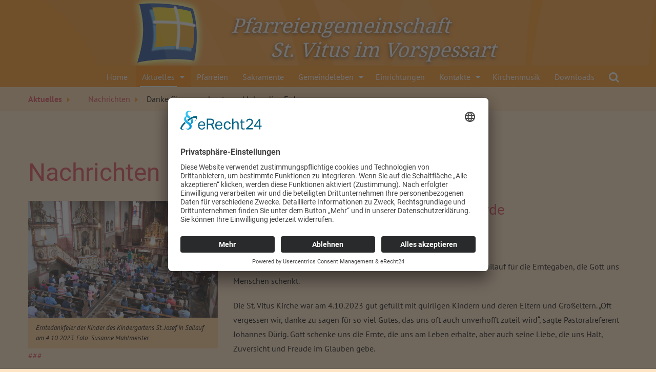

--- FILE ---
content_type: text/html; charset=utf-8
request_url: https://www.pg-vorspessart.de/aktuelles/nachrichten/danke-f%C3%BCr-unsere-bunte-und-lebendige-erde
body_size: 6997
content:
<!DOCTYPE html>
<html xmlns="http://www.w3.org/1999/xhtml"
	xmlns:jdoc="http://www.w3.org/2001/XMLSchema"
	xml:lang="de-de"
	lang="de-de"
	dir="ltr">
<head>
  <link rel="preconnect" href="//app.eu.usercentrics.eu">
<link rel="preconnect" href="//api.eu.usercentrics.eu">
<link rel="preconnect" href="//sdp.eu.usercentrics.eu">
<link rel="preload" href="//app.eu.usercentrics.eu/browser-ui/latest/loader.js" as="script">
<link rel="preload" href="//sdp.eu.usercentrics.eu/latest/uc-block.bundle.js" as="script">
<script id="usercentrics-cmp" async data-eu-mode="true" data-settings-id="aqSfRtQ5lsHqCC" src="https://app.eu.usercentrics.eu/browser-ui/latest/loader.js"></script>
  <script type="application/javascript" src="https://sdp.eu.usercentrics.eu/latest/uc-block.bundle.js"></script>
	<meta name="viewport" content="width=device-width, initial-scale=1">
	<base href="https://www.pg-vorspessart.de/aktuelles/nachrichten/danke-f%C3%BCr-unsere-bunte-und-lebendige-erde" />
	<meta http-equiv="content-type" content="text/html; charset=utf-8" />
	<title>Pfarreiengemeinschaft St. Vitus im Vorspessart  - Danke für unsere bunte und lebendige Erde</title>
	<link href="/plugins/content/responsive-tables/responsive-tables.css" rel="stylesheet" type="text/css" />
	<link href="/media/plg_content_rsmediagallery/css/style.css?78a1cd952487db0940cb992ff4e5a4e8" rel="stylesheet" type="text/css" />
	<link href="/media/plg_content_rsmediagallery/css/light.css?78a1cd952487db0940cb992ff4e5a4e8" rel="stylesheet" type="text/css" />
	<link href="/media/plg_content_rsmediagallery/css/magnific-popup.css?78a1cd952487db0940cb992ff4e5a4e8" rel="stylesheet" type="text/css" />
	<link href="/media/com_jce/site/css/content.min.css?badb4208be409b1335b815dde676300e" rel="stylesheet" type="text/css" />
	<link href="/plugins/system/jcemediabox/css/jcemediabox.min.css?5fd08c89b5f5fb4807fcec58ae247364" rel="stylesheet" type="text/css" />
	<link href="/media/jui/css/bootstrap.min.css?78a1cd952487db0940cb992ff4e5a4e8" rel="stylesheet" type="text/css" />
	<link href="/media/jui/css/bootstrap-responsive.min.css?78a1cd952487db0940cb992ff4e5a4e8" rel="stylesheet" type="text/css" />
	<link href="/media/jui/css/bootstrap-extended.css?78a1cd952487db0940cb992ff4e5a4e8" rel="stylesheet" type="text/css" />
	<link href="/templates/rsvario/css/icons.css" rel="stylesheet" type="text/css" />
	<link href="/media/mod_rseventspro_upcoming/css/style.css?78a1cd952487db0940cb992ff4e5a4e8" rel="stylesheet" type="text/css" />
	<style type="text/css">
</style>
	<script type="application/json" class="joomla-script-options new">{"csrf.token":"85d74787b1014aea9576a499f709f6b9","system.paths":{"root":"","base":""}}</script>
	<script src="/media/jui/js/jquery.min.js?78a1cd952487db0940cb992ff4e5a4e8" type="text/javascript"></script>
	<script src="/media/jui/js/jquery-noconflict.js?78a1cd952487db0940cb992ff4e5a4e8" type="text/javascript"></script>
	<script src="/media/jui/js/jquery-migrate.min.js?78a1cd952487db0940cb992ff4e5a4e8" type="text/javascript"></script>
	<script src="/media/plg_content_rsmediagallery/js/jquery.magnific-popup.min.js?78a1cd952487db0940cb992ff4e5a4e8" type="text/javascript"></script>
	<script src="/media/plg_content_rsmediagallery/js/jquery.script.min.js?78a1cd952487db0940cb992ff4e5a4e8" type="text/javascript"></script>
	<script src="/media/system/js/caption.js?78a1cd952487db0940cb992ff4e5a4e8" type="text/javascript"></script>
	<script src="/plugins/system/jcemediabox/js/jcemediabox.min.js?5fd08c89b5f5fb4807fcec58ae247364" type="text/javascript"></script>
	<script src="/media/system/js/core.js?78a1cd952487db0940cb992ff4e5a4e8" type="text/javascript"></script>
	<script src="/media/jui/js/bootstrap.min.js?78a1cd952487db0940cb992ff4e5a4e8" type="text/javascript"></script>
	<script src="/templates/rsvario/js/template.js" type="text/javascript"></script>
	<script src="/templates/rsvario/js/jquery/jquery.mobile.custom.js" type="text/javascript"></script>
	<script src="/templates/rsvario/js/device-dropdown.js" type="text/javascript"></script>
	<script src="/templates/rsvario/js/jquery/jquery.waypoints.min.js" type="text/javascript"></script>
	<script src="/templates/rsvario/js/jquery/jquery.animate.border.js" type="text/javascript"></script>
	<script src="/templates/rsvario/js/velocity.min.js" type="text/javascript"></script>
	<script src="/templates/rsvario/js/sticky-menu.js" type="text/javascript"></script>
	<script src="/templates/rsvario/js/custom.js" type="text/javascript"></script>
	<script src="/templates/rsvario/js/offscreen.min.js" type="text/javascript"></script>
	<script type="text/javascript">
jQuery.noConflict();var rsmg_plg_content_resize_img = 0, rsmg_plg_content_crop_img = 1;jQuery(window).on('load',  function() {
				new JCaption('img.caption');
			});jQuery(document).ready(function(){WfMediabox.init({"base":"\/","theme":"standard","width":"","height":"","lightbox":0,"shadowbox":0,"icons":1,"overlay":1,"overlay_opacity":0.8,"overlay_color":"#000000","transition_speed":300,"close":2,"scrolling":"fixed","labels":{"close":"Close","next":"Next","previous":"Previous","cancel":"Cancel","numbers":"{{numbers}}","numbers_count":"{{current}} of {{total}}","download":"Download"},"swipe":true});});jQuery(function($){ initTooltips(); $("body").on("subform-row-add", initTooltips); function initTooltips (event, container) { container = container || document;$(container).find(".hasTooltip").tooltip({"html": true,"container": "body"});} });
	</script>

	

	
	
	<link rel="stylesheet" href="/templates/rsvario/css/themes/template-9.css" type="text/css" />
	<link rel="stylesheet" href="/templates/rsvario/css/custom.css" type="text/css" />

<!--[if IE8]>
		<link rel="stylesheet" type="text/css" href="/templates/rsvario/css/ie8.css" />
		<script src="/media/jui/js/html5.js"></script>
	<![endif]-->
<!--[if IE 9]>
		<link rel="stylesheet" type="text/css" href="/templates/rsvario/css/ie9.css" />
		<script src="/media/jui/js/html5.js"></script>
		<script src="/templates/rsvario/js/jquery/jquery.placeholder.js"></script>
	<![endif]-->
</head>

<body class="site">
<div id="rstpl-pagewrap" class="body custom_409">
		<!-- Start Top Position -->
	<section class="rstpl-top-position" style="background-color:#ff921b; margin-top:0px; margin-bottom:0px; padding-top:0px; padding-bottom:0px;" id="rstpl-top-position">
			<div class="row-fluid">
						<!--top-a -->
					<div class="span12" data-sr="enter bottom">
												<div class="rstpl-custom"><div class="rstpl-module">

<div class="custom"  >
	<a title="Zur Startseite" href="/home" target="_self"><img style="margin-right: auto; display: block; margin-left: auto;" src="/images/banners/header.png" alt="PG Vorspessart" /></a></div>
</div></div>
					</div>
					<!-- / top-a -->
							</div>
		</section>
	<!-- End top Position-->

	<!-- Start Main Menu -->
	<section class="rstpl-main-menu-position" id="rstpl-main-menu-position" data-onepage="false">

					<div class="container">
				<div class="row-fluid">
					<div class="span12">
						<nav class="rstpl-navigation">
							<div class="navbar">
								<div class="navbar-inner">
																		<a class="btn btn-navbar collapsed" data-toggle="collapse" data-target=".rstpl-main-menu-position .nav-collapse" rel="nofollow">
										<span id="first-bar" class="icon-bar">&shy;</span>
										<span id="second-bar" class="icon-bar">&shy;</span>
										<span id="third-bar" class="icon-bar">&shy;</span>
									</a>

									<div class="nav-collapse collapse navbar-responsive-collapse menu_right">
										<ul class="rstpl-template-menu nav menu_menu">
	<li class="item-101" ><a href="/" >Home</a></li><li class="item-408 active deeper dropdown parent" ><a href="/aktuelles/gottesdienste" >Aktuelles</a><ul class="dropdown-menu unstyled small"><li class="item-410" ><a href="/aktuelles/gottesdienste" >Gottesdienste</a></li><li class="item-411" ><a href="/aktuelles/termine" >Termine</a></li><li class="item-258" ><a href="/aktuelles/kalender" >Kalender</a></li><li class="item-409 current active" ><a href="/aktuelles/nachrichten" >Nachrichten</a></li><li class="item-440" ><a href="/aktuelles/bildergalerie" >Bildergalerie</a></li><li class="item-1784" ><a href="/aktuelles/pfarrbrief" >Pfarrbrief</a></li></ul></li><li class="item-413" ><a href="/pfarreien" >Pfarreien</a></li><li class="item-1785" ><a href="/sakramente" >Sakramente</a></li><li class="item-298 deeper dropdown parent" ><a href="/gemeindeleben/gemeindeleben" >Gemeindeleben</a><ul class="dropdown-menu unstyled small"><li class="item-3024" ><a href="/gemeindeleben/gemeindeleben" >Gemeindeleben</a></li><li class="item-2999" ><a href="/gemeindeleben/ministranten" >Ministranten</a></li></ul></li><li class="item-1786" ><a href="/einrichtungen" >Einrichtungen</a></li><li class="item-2091 deeper dropdown parent" ><a href="/kontakte_alle/kontakte" >Kontakte</a><ul class="dropdown-menu unstyled small"><li class="item-1787" ><a href="/kontakte_alle/kontakte" >Kontakte</a></li><li class="item-2081" ><a href="/kontakte_alle/kontakteformular" >Kontaktformular</a></li></ul></li><li class="item-2228" ><a href="/kirchenmusik" >Kirchenmusik</a></li><li class="item-259" ><a href="/download" >Downloads</a></li><li class="rstpl-search"><a class="open-search" href="#"><i class="icon-search"></i></a><form action="/aktuelles/nachrichten" method="post" class="form-inline"><label for="mod-search-searchword" class="element-invisible">Suchen ...</label><input name="searchword" id="mod-search-searchword" maxlength="200" class="inputbox search-bar" placeholder="Suchen ..." type="text"><input name="task" value="search" type="hidden"><input name="option" value="com_search" type="hidden"><input name="Itemid" value="409" type="hidden"></form></li>
</ul>

									</div>
								</div>
							</div>
						</nav>
					</div>
				</div>
			</div>
		
	</section>
	<!-- End Main Menu -->
	<!-- Start Breadcrumbs Position -->
	<section class="rstpl-breadcrumbs-position" style="margin-top:0px;" id="rstpl-breadcrumbs-position">
			<div class="container">
			<div class="row-fluid">
						<!--breadcrumbs -->
					<div class="span12" data-sr="enter bottom">
												<div class="rstpl-breadcrumbs"><div class="rstpl-module">
<ul class="breadcrumbs">
	<li><a href="/aktuelles/gottesdienste" class="pathway">Aktuelles</a><span class="divider icon-caret-right"></span></li><li><a href="/aktuelles/nachrichten" class="pathway">Nachrichten</a><span class="divider icon-caret-right"></span></li><li><span>Danke für unsere bunte und lebendige Erde</span></li></ul>
</div></div>
					</div>
					<!-- / breadcrumbs -->
							</div>
			</div>
		</section>
	<!-- End breadcrumbs Position-->

<section class="rstpl-component-message">
	<div class="container">
		<div class="row">
			<div class="span12">
				<div id="system-message-container">
	</div>

			</div>
		</div>
	</div>
</section>

	<!-- Start All Content Position -->
		<section class="rstpl-all-content-position" id="rstpl-all-content-position">
						<div class="container">
			
								<div class="row-fluid">
												<div class="span12">
																<!-- Start Content -->
								<div id="rstpl-com_content" class="rstpl-content">
									<main id="main">
										<div class="item-page rstpl-article-container" itemscope itemtype="http://schema.org/Article">
    <meta itemprop="inLanguage" content="de-DE" />

          <div class="page-header">
            <h1> Nachrichten </h1>
        </div>
    
        
                                        <div class="pull-left item-image">

                                <a class="jcepopup jcemediabox-image" href="/images/cache/9f6b82f79a8e46b32fe64200863ea469_w1170_h720_cp.jpg" data-mediabox="1" data-mediabox-caption="Erntedankfeier der Kinder des Kindergartens St. Josef in Sailauf am 4.10.2023. Foto: Susanne Mahlmeister">
          <span class="jcemediabox-zoom-span">

          <img class="caption" title="Erntedankfeier der Kinder des Kindergartens St. Josef in Sailauf am 4.10.2023. Foto: Susanne Mahlmeister"              src="/images/cache/9f6b82f79a8e46b32fe64200863ea469_w1170_h720_cp.jpg" alt="" itemprop="image" />###

          <span class="jcemediabox-zoom-image"></span>

            </span>
                </a>
                
            </div>
        
          
          
                  
          
          
                    <div class="page-header">
                <h2 itemprop="name">
                                                                        Danke für unsere bunte und lebendige Erde                                                            </h2>
                                                            </div>
                
                            
                    <div class="article-info muted">
                <dl class="article-info">

                                                            
                                            <dd class="published">
                            <span class="icon-calendar"></span>
                            <time datetime="2023-10-04T20:18:13+02:00" itemprop="datePublished">
                                Veröffentlicht: 04. Oktober 2023                            </time>
                        </dd>
                    
                                                                    
                                                            </dl>
            </div>
                                <div itemprop="articleBody">
            <p>In einer fröhlichen Feier dankten Kinder der Kindertagesstätte St. Josef Sailauf für die Erntegaben, die Gott uns Menschen schenkt.</p>
 
<p>Die St. Vitus Kirche war am 4.10.2023 gut gefüllt mit quirligen Kindern und deren Eltern und Großeltern. „Oft vergessen wir, danke zu sagen für so viel Gutes, das uns oft auch unverhofft zuteil wird“, sagte Pastoralreferent Johannes Dürig. Gott schenke uns die Ernte, die uns am Leben erhalte, aber auch seine Liebe, die uns Halt, Zuversicht und Freude im Glauben gebe.<br /> <br /> Die Erzieherinnen Maria Ziroff und Doro Chudaska hatten mit den Kindern ein eindrückliches Spiel vom Säen, Wachsen und Reifen einstudiert. Die Kleinsten legten Früchte zum Erntealtar im Chorraum. Dazu sangen sie schwungvolle Lieder vom Danken. Jedes Jahr werde unsere Erde bunt und lebendig, weil Gott so viel wachsen lasse, so der Tenor.<br /> <br /> Den Lesungstext von der Speisung der Fünftausend erklärte Maria Ziroff kindgerecht aus der Sicht des Jungen, der fünf Brote und zwei Fische teilt. (Johannes 6,1-15) Jesus dankt Gott für die wenigen Gaben, lässt sie verteilen und alle werden satt! Dieses Brotwunder zeige die Menschenfreundlichkeit Jesu. Er schickte die vielen Menschen am Abend nicht weg. Ebenso sorge unser guter Gott für uns, denn er gebe uns alles, was wir zu Leben brauchen, so die Erzieherin.<br /> <br /> „Teilen macht ein gutes Gefühl. Gott schenkt uns Freude am Leben. Er möchte, dass es uns gut geht.“ Einige Kinder trauten sich, laut ins Mikro zu sagen, wofür sie ganz persönlich dankbar sind: für die Luft zum Atmen, die Bäume und ihre Familie und Freunde.<br /> <br /> Mit passenden Fürbitten bezogen die Kinder auch &nbsp;die Armen und Benachteiligten der Welt ins Gebet ein. Das gesungene Vater Unser und der Schlusssegen beendeten die schöne Erntedankfeier.</p>
<p><em>Text und Fotos: Susanne Mahlmeister</em></p>
<p>&nbsp;</p>
<p><div class="rsmg-content-main-container rsmg-center"><ul class="rsmg-content-gallery"><li class="rsmg-col-4"><div class="rsmg-content-item-container lightbox" style="max-width: 200px;"><a class="rsmg-content-item-link" href="https://www.pg-vorspessart.de/components/com_rsmediagallery/assets/gallery/original/415a1db59dee6229747d704d1069d274.jpg"data-mfp-src="https://www.pg-vorspessart.de/components/com_rsmediagallery/assets/gallery/original/415a1db59dee6229747d704d1069d274.jpg" data-max-width="600" data-max-height="450" data-item-id="1987" data-item-title="Erntedankfeier Kita St. Josef Sailauf am 4.10 (2)" data-item-description=""><div class="rsmg-content-item-thumb-container"><div class="rsmg-content-item-thumb"><img src="https://www.pg-vorspessart.de/components/com_rsmediagallery/assets/gallery/200x150/415a1db59dee6229747d704d1069d274.jpg" alt="Erntedankfeier Kita St. Josef Sailauf am 4.10 (2)"/></div></div></a></div></li><li class="rsmg-col-4"><div class="rsmg-content-item-container lightbox" style="max-width: 200px;"><a class="rsmg-content-item-link" href="https://www.pg-vorspessart.de/components/com_rsmediagallery/assets/gallery/original/79f24abe099f565fcb7d885d3d3124e5.jpg"data-mfp-src="https://www.pg-vorspessart.de/components/com_rsmediagallery/assets/gallery/original/79f24abe099f565fcb7d885d3d3124e5.jpg" data-max-width="600" data-max-height="450" data-item-id="1993" data-item-title="Erntedankfeier Kita St. Josef Sailauf am 4.10.2023 (8)" data-item-description=""><div class="rsmg-content-item-thumb-container"><div class="rsmg-content-item-thumb"><img src="https://www.pg-vorspessart.de/components/com_rsmediagallery/assets/gallery/200x150/79f24abe099f565fcb7d885d3d3124e5.jpg" alt="Erntedankfeier Kita St. Josef Sailauf am 4.10.2023 (8)"/></div></div></a></div></li><li class="rsmg-col-4"><div class="rsmg-content-item-container lightbox" style="max-width: 200px;"><a class="rsmg-content-item-link" href="https://www.pg-vorspessart.de/components/com_rsmediagallery/assets/gallery/original/d9266abcb6b7840e1c90a5abda0947d6.jpg"data-mfp-src="https://www.pg-vorspessart.de/components/com_rsmediagallery/assets/gallery/original/d9266abcb6b7840e1c90a5abda0947d6.jpg" data-max-width="600" data-max-height="800" data-item-id="1989" data-item-title="Erntedankfeier Kita St. Josef Sailauf am 4.10 (4)" data-item-description=""><div class="rsmg-content-item-thumb-container"><div class="rsmg-content-item-thumb"><img src="https://www.pg-vorspessart.de/components/com_rsmediagallery/assets/gallery/200x150/d9266abcb6b7840e1c90a5abda0947d6.jpg" alt="Erntedankfeier Kita St. Josef Sailauf am 4.10 (4)"/></div></div></a></div></li><li class="rsmg-col-4"><div class="rsmg-content-item-container lightbox" style="max-width: 200px;"><a class="rsmg-content-item-link" href="https://www.pg-vorspessart.de/components/com_rsmediagallery/assets/gallery/original/ee95ecf8d83339bbab24b0e8740f0770.jpg"data-mfp-src="https://www.pg-vorspessart.de/components/com_rsmediagallery/assets/gallery/original/ee95ecf8d83339bbab24b0e8740f0770.jpg" data-max-width="600" data-max-height="450" data-item-id="1988" data-item-title="Erntedankfeier Kita St. Josef Sailauf am 4.10 (3)" data-item-description=""><div class="rsmg-content-item-thumb-container"><div class="rsmg-content-item-thumb"><img src="https://www.pg-vorspessart.de/components/com_rsmediagallery/assets/gallery/200x150/ee95ecf8d83339bbab24b0e8740f0770.jpg" alt="Erntedankfeier Kita St. Josef Sailauf am 4.10 (3)"/></div></div></a></div></li><li class="rsmg-col-4"><div class="rsmg-content-item-container lightbox" style="max-width: 200px;"><a class="rsmg-content-item-link" href="https://www.pg-vorspessart.de/components/com_rsmediagallery/assets/gallery/original/3fdd24317aa60c338c798bf14a0c0e78.jpg"data-mfp-src="https://www.pg-vorspessart.de/components/com_rsmediagallery/assets/gallery/original/3fdd24317aa60c338c798bf14a0c0e78.jpg" data-max-width="600" data-max-height="450" data-item-id="1990" data-item-title="Erntedankfeier Kita St. Josef Sailauf am 4.10 (5)" data-item-description=""><div class="rsmg-content-item-thumb-container"><div class="rsmg-content-item-thumb"><img src="https://www.pg-vorspessart.de/components/com_rsmediagallery/assets/gallery/200x150/3fdd24317aa60c338c798bf14a0c0e78.jpg" alt="Erntedankfeier Kita St. Josef Sailauf am 4.10 (5)"/></div></div></a></div></li><li class="rsmg-col-4"><div class="rsmg-content-item-container lightbox" style="max-width: 200px;"><a class="rsmg-content-item-link" href="https://www.pg-vorspessart.de/components/com_rsmediagallery/assets/gallery/original/b22b0ddde6f549de00b30b0511fac927.jpg"data-mfp-src="https://www.pg-vorspessart.de/components/com_rsmediagallery/assets/gallery/original/b22b0ddde6f549de00b30b0511fac927.jpg" data-max-width="600" data-max-height="450" data-item-id="1991" data-item-title="Erntedankfeier Kita St. Josef Sailauf am 4.10 (6)" data-item-description=""><div class="rsmg-content-item-thumb-container"><div class="rsmg-content-item-thumb"><img src="https://www.pg-vorspessart.de/components/com_rsmediagallery/assets/gallery/200x150/b22b0ddde6f549de00b30b0511fac927.jpg" alt="Erntedankfeier Kita St. Josef Sailauf am 4.10 (6)"/></div></div></a></div></li><li class="rsmg-col-4"><div class="rsmg-content-item-container lightbox" style="max-width: 200px;"><a class="rsmg-content-item-link" href="https://www.pg-vorspessart.de/components/com_rsmediagallery/assets/gallery/original/4b08c46c56b1c7d780959ce29bfbdc70.jpg"data-mfp-src="https://www.pg-vorspessart.de/components/com_rsmediagallery/assets/gallery/original/4b08c46c56b1c7d780959ce29bfbdc70.jpg" data-max-width="600" data-max-height="440" data-item-id="1992" data-item-title="Erntedankfeier Kita St. Josef Sailauf am 4.10 (7)" data-item-description=""><div class="rsmg-content-item-thumb-container"><div class="rsmg-content-item-thumb"><img src="https://www.pg-vorspessart.de/components/com_rsmediagallery/assets/gallery/200x150/4b08c46c56b1c7d780959ce29bfbdc70.jpg" alt="Erntedankfeier Kita St. Josef Sailauf am 4.10 (7)"/></div></div></a></div></li><li class="rsmg-col-4"><div class="rsmg-content-item-container lightbox" style="max-width: 200px;"><a class="rsmg-content-item-link" href="https://www.pg-vorspessart.de/components/com_rsmediagallery/assets/gallery/original/338bb7fd7cd4059ee9c6b0db8214d1fc.jpg"data-mfp-src="https://www.pg-vorspessart.de/components/com_rsmediagallery/assets/gallery/original/338bb7fd7cd4059ee9c6b0db8214d1fc.jpg" data-max-width="600" data-max-height="450" data-item-id="1986" data-item-title="Erntedankfeier Kita St. Josef Sailauf am 4.10 (1)" data-item-description=""><div class="rsmg-content-item-thumb-container"><div class="rsmg-content-item-thumb"><img src="https://www.pg-vorspessart.de/components/com_rsmediagallery/assets/gallery/200x150/338bb7fd7cd4059ee9c6b0db8214d1fc.jpg" alt="Erntedankfeier Kita St. Josef Sailauf am 4.10 (1)"/></div></div></a></div></li><li class="rsmg-col-4"><div class="rsmg-content-item-container lightbox" style="max-width: 200px;"><a class="rsmg-content-item-link" href="https://www.pg-vorspessart.de/components/com_rsmediagallery/assets/gallery/original/66715721e5eeef22e42a69b7ff2e4591.jpg"data-mfp-src="https://www.pg-vorspessart.de/components/com_rsmediagallery/assets/gallery/original/66715721e5eeef22e42a69b7ff2e4591.jpg" data-max-width="600" data-max-height="450" data-item-id="1985" data-item-title="Erntedank 2023 Sailauf" data-item-description=""><div class="rsmg-content-item-thumb-container"><div class="rsmg-content-item-thumb"><img src="https://www.pg-vorspessart.de/components/com_rsmediagallery/assets/gallery/200x150/66715721e5eeef22e42a69b7ff2e4591.jpg" alt="Erntedank 2023 Sailauf"/></div></div></a></div></li></ul></div></p>        </div>

              
              
        
                                                         </div>
									</main>
								</div>
								<!-- End Content -->
															</div>
																									</div>

						</div>
				</section>
	<!-- End All Content Position-->
	<!-- Start  before lower Position -->
	<section class="rstpl- before-lower-position" id="rstpl- before-lower-position">
			<div class="container">
			<div class="row-fluid">
						<!--before-lower -->
					<div class="span12">
												<div class="rstpl-articles_news"><div class="rstpl-module"><div class="f5-news-teaser-mehrspaltig ">
    <!-- f5-flex-row start --><div class="f5-flex-row ">        <div class="f5_flexcol f5_flexcol-col1">
            <div class="inner">
                <div class="linked-teaser"><a href="/kontakte_alle/kontakte" alt="Zu den Bildergalerien" title="Zu den Bildergalerien" target="_self" rel="noopener" rel="noopener" ><div class="f5-news-teaser-mehrspaltig-image "><img title="" src="/images/cache/1ce28088c37f1c33c8ff58a42bc965be_w720_h440_cp.jpg" alt="" ></div><h4 class="f5-news-teaser-mehrspaltig-title ">Kontakte</h4></a></div>
            </div>
        </div>
                <div class="f5_flexcol f5_flexcol-col2">
            <div class="inner">
                <div class="linked-teaser"><a href="/aktuelles/gottesdienste" alt="Zu den Gottesdiensten" title="Zu den Gottesdiensten" target="_self" rel="noopener" rel="noopener" ><div class="f5-news-teaser-mehrspaltig-image "><img title="" src="/images/cache/d08bc6d7dbc6341bddf0bbce715acbe4_w720_h440_cp.jpg" alt="" ></div><h4 class="f5-news-teaser-mehrspaltig-title ">Gottesdienste</h4></a></div>
            </div>
        </div>
                <div class="f5_flexcol f5_flexcol-col3">
            <div class="inner">
                <div class="linked-teaser"><a href="/aktuelles/termine" alt="Zu den Terminen" title="Zu den Terminen" target="_self" rel="noopener" rel="noopener" ><div class="f5-news-teaser-mehrspaltig-image "><img title="" src="/images/cache/9a31ddbcde14603407c4f6f92d7fd9b3_w720_h440_cp.jpg" alt="" ></div><h4 class="f5-news-teaser-mehrspaltig-title ">Termine</h4></a></div>
            </div>
        </div>
                <div class="f5_flexcol f5_flexcol-col4">
            <div class="inner">
                <div class="linked-teaser"><a href="/aktuelles/pfarrbrief" alt="Zum Pfarrbrief" title="Zum Pfarrbrief" target="_self" rel="noopener" rel="noopener" ><div class="f5-news-teaser-mehrspaltig-image "><img title="" src="/images/cache/24bd9c51cb076de68c1bb1f2e3e8b816_w720_h440_cp.jpg" alt="" ></div><h4 class="f5-news-teaser-mehrspaltig-title ">Pfarrbrief</h4></a></div>
            </div>
        </div>
                <div class="f5_flexcol f5_flexcol-col5">
            <div class="inner">
                <div class="linked-teaser"><a href="/download" alt="Zu den Downloads" title="Zu den Downloads" target="_self" rel="noopener" rel="noopener" ><div class="f5-news-teaser-mehrspaltig-image "><img title="" src="/images/cache/11371e21b26140e0a39b2fb892f9f12f_w720_h440_cp.jpg" alt="" ></div><h4 class="f5-news-teaser-mehrspaltig-title ">Downloads</h4></a></div>
            </div>
        </div>
                <div class="f5_flexcol f5_flexcol-col6">
            <div class="inner">
                <div class="linked-teaser"><a href="https://thomasmorus-laufach.de/" alt="Zur PG Laufachtal" title="Zur PG Laufachtal" target="_blank" rel="noopener" rel="noopener" ><div class="f5-news-teaser-mehrspaltig-image "><img title="" src="/images/cache/146ef2cf8defcfc1dad4cfa6557cb4e8_w720_h440_cp.jpg" alt="" ></div><h4 class="f5-news-teaser-mehrspaltig-title ">PG Laufachtal</h4></a></div>
            </div>
        </div>
        </div><!-- f5-flex-row ende --></div>
</div></div>
					</div>
					<!-- / before-lower -->
							</div>
			</div>
		</section>
	<!-- End  before-lower Position-->

	<!-- Start Footer Position -->
	<section class="rstpl-footer-position" id="rstpl-footer-position">
			<div class="container">
			<div class="row-fluid">
						<!--footer-a -->
					<div class="span4" data-sr="enter bottom">
												<div class="rstpl-custom"><div class="rstpl-module">

<div class="custom"  >
	<h3>Verwaltungsadresse</h3>
<p>Pfarreiengemeinschaft <br />St. Vitus im Vorspessart, Rottenberg<br />Georg-Blass-Straße 36<br />63768 Hösbach</p>
<p>Telefon: (0 60 24) 93 85<br />Fax: (0 60 24) 93 55<br />E-Mail: <a href="mailto:pfarrei.rottenberg@bistum-wuerzburg.de">pfarrei.rottenberg@bistum-wuerzburg.de</a></p></div>
</div></div>
					</div>
					<!-- / footer-a -->
										<!--footer-b -->
					<div class="span4" data-sr="enter bottom wait 0.3s, enter bottom">
												<div class="rstpl-custom"><div class="rstpl-module">

<div class="custom"  >
	<h3>Öffnungszeiten</h3>
<p><strong>Pfarrbüro Rottenberg</strong></p>
<p><strong>Bürozeiten: </strong></p>
<ul>
<li>Montag 10 - 12 Uhr</li>
<li>Donnerstag 15 - 17 Uhr<br /><br /></li>
</ul>
<p><strong>Pfarrbüro Sailauf</strong></p>
<p><strong>Bürozeiten: </strong></p>
<ul>
<li>Montag 15 - 17 Uhr</li>
<li>Donnerstag 9 - 11 Uhr<br /><br /></li>
</ul>
<p>&nbsp;</p></div>
</div></div>
					</div>
					<!-- / footer-b -->
										<!--footer-c -->
					<div class="span4" data-sr="enter bottom wait 0.4s, enter bottom">
												<div class="rstpl-rseventspro_upcoming"><h2 class="rstpl-title">Die nächsten Termine</h2><div class="rstpl-module">
<div id="rsepro-upcoming-module">
		<ul class="rsepro_upcoming row-fluid">
								<li class="span12">
			<a target="_blank" href="/aktuelles/termine/event/329-wahl-eines-neuen-gemeinsamen-pfarrgemeinderates-am-1-märz-kandidatinnen-und-kandidaten-gesucht">Wahl eines neuen gemeinsamen Pfarrgemeinderates am 1. März - Kandidatinnen und Kandidaten gesucht!</a>  <small>(18. Januar 2026 09:00)</small>
		</li>
			</ul>
		<ul class="rsepro_upcoming row-fluid">
								<li class="span12">
			<a target="_blank" href="/aktuelles/termine/event/334-seniorennachmittag-rottenberger-senioren-60-plus">Seniorennachmittag Rottenberger Senioren 60 plus</a>  <small>(21. Januar 2026 14:30)</small>
		</li>
			</ul>
	</div>
</div></div>
					</div>
					<!-- / footer-c -->
							</div>
			</div>
		</section>
	<!-- End footer Position-->

	<!-- Start After footer Position -->
	<section class="rstpl-after-footer-position" id="rstpl-after-footer-position">
			<div class="container">
			<div class="row-fluid">
						<!--footer-e -->
					<div class="span2" data-sr="enter bottom">
												<div class="rstpl-custom"><div class="rstpl-module">

<div class="custom"  >
	<p><a title="Zur Diözese Würzburg" href="https://bistum-wuerzburg.de" target="_blank" rel="noopener noreferrer"><img src="/images/banners/logo-dioezese-wuerzburg-weiss.png" alt="logo dioezese wuerzburg weiss" /></a></p></div>
</div></div>
					</div>
					<!-- / footer-e -->
										<!--footer-f -->
					<div class="span2" data-sr="enter bottom wait 0.3s, enter bottom">
												<div class="rstpl-custom"><div class="rstpl-module">

<div class="custom"  >
	<p>&nbsp;</p>
<p>&nbsp;</p></div>
</div></div>
					</div>
					<!-- / footer-f -->
										<!--footer-g -->
					<div class="span4" data-sr="enter bottom wait 0.4s, enter bottom">
												<div class="rstpl-custom"><div class="rstpl-module">

<div class="custom"  >
	<p>&nbsp;</p>
<p>&nbsp;</p></div>
</div></div>
					</div>
					<!-- / footer-g -->
										<!--footer-h -->
					<div class="span4" data-sr="enter bottom wait 0.5s, enter bottom">
												<div class="rstpl-menu"><div class="rstpl-module"><ul class="f5-footer-menu-special rstpl-template-menu menu">
	<li class="item-439" ><a href="/impressum" >Impressum</a></li><li class="item-539" ><a href="/datenschutzerklärung" >Datenschutzerklärung</a></li><li class="item-650" ><a href="/sitemap" >Sitemap</a></li>
</ul>
</div></div><div class="rstpl-custom"><div class="rstpl-module">

<div class="custom"  >
	<p><span style="color: #ffffff;"><a href="javascript:UC_UI.showSecondLayer();" style="color: #ffffff;">Cookie-Einstellungen</a></span></p></div>
</div></div>
					</div>
					<!-- / footer-h -->
							</div>
			</div>
		</section>
	<!-- End after-footer Position-->

<div class="rstpl-go-top"><a href="javascript:void(0)">
			<span class="icon-chevron-up">&shy;</span>
			</a></div>	<div class="copyright-link text-center copyright-hide">
		<a href="https://www.rsjoomla.com/joomla-templates.html" title="Joomla 3 Templates" target="_blank" rel="dofollow">Joomla 3 Templates</a> by RSJoomla!
	</div>
</div>

<script src="/templates/rsvario/js/modernizr.min.js"></script>
</body>
</html>

--- FILE ---
content_type: text/css
request_url: https://www.pg-vorspessart.de/media/plg_content_rsmediagallery/css/style.css?78a1cd952487db0940cb992ff4e5a4e8
body_size: 1494
content:
/* Main container */
.rsmg-content-main-container * {
	-webkit-box-sizing: border-box;
	-moz-box-sizing: border-box;
	box-sizing: border-box;
}
.rsmg-content-main-container a {
	text-decoration: none;
}
/* End main container */

/* Gallery */
.rsmg-content-gallery {
	display: flex;
	flex-wrap: wrap;
	list-style-type: none;
	margin: 0 0 1.25rem 0;
	padding: 0;
	z-index: 1;
}
.rsmg-content-gallery > li {
	padding: 0.75rem;
}
.rsmg-content-gallery .rsmg-loader-container {
	height: 200px;
	margin: 1.25rem 0;
	padding: 0;
	position: static;
	left: auto;
	top: auto;
}
.rsmg-content-main-container.rsmg-center .rsmg-content-item-container {
	margin: 0 auto;
}
.rsmg-content-item-container {
	overflow: hidden;
	box-shadow: 0 0 1.25rem 0 rgba(0,0,0,0.25);
	transition: box-shadow .2s ease;
}
.rsmg-content-item-link {
	display: block;
	position: relative;
	transition: color .2s ease;
}
.rsmg-content-item-link:before {
	content: '';
	position: absolute;
	left: 0;
	top: 0;
	height: 100%;
	width: 100%;
	opacity: 0;
	transition: opacity .2s ease;
	z-index: 1;
}
.rsmg-content-item-thumb-container {
	position: relative;
	padding-top: 75%;
}
.rsmg-content-item-thumb-container:before {
	border-left: 3px solid;
	border-top: 3px solid;
	content: '';
	position: absolute;
	left: 2px;
	top: 2px;
	opacity: 0;
	height: 12px;
	width: 12px;
	transform: translate(6px, 6px);
	transition: .2s ease;
	z-index: 1;
}
.rsmg-content-item-thumb-container:after {
	border-right: 3px solid;
	border-bottom: 3px solid;
	content: '';
	position: absolute;
	right: 2px;
	bottom: 2px;
	opacity: 0;
	height: 12px;
	width: 12px;
	transform: translate(-6px, -6px);
	transition: .2s ease;
	z-index: 1;
}
.rsmg-content-item-thumb {
	position: absolute;
	top: 0;
	left: 0;
	bottom: 0;
	right: 0;
	transition: opacity .2s ease;
}
.rsmg-content-item-thumb:before {
	content: '';
	position: absolute;
	left: 2px;
	top: 2px;
	opacity: 0;
	height: 14px;
	width: 3px;
	transform: translate(6px, 0) rotate(-45deg);
	transition: .2s ease;
	z-index: 1;
}
.rsmg-content-item-thumb:after {
	content: '';
	position: absolute;
	right: 2px;
	bottom: 2px;
	opacity: 0;
	height: 14px;
	width: 3px;
	transform: translate(-6px, 0) rotate(-45deg);
	transition: .2s ease;
	z-index: 1;
}
.rsmg-content-item-thumb > img {
	object-fit: contain;
	object-position: center;
	max-width: none;
	max-height: none;
	height: 100%;
	width: 100%;
}
.rsmg-content-item-body {
	line-height: 1.5em;
	padding: 1.25rem;
	word-break: break-all;
	position: absolute;
	left: 0;
	top: 50%;
	width: 100%;
	transform: translate(0, -50%);
	z-index: 2;
}
.rsmg-content-item-title {
	font-size: 1.25em;
	font-weight: 700;
	margin: 0;
	line-height: 1.5em;
	overflow: hidden;
	position: relative;
	text-align: center;
	transform: translate(0, -800%);
	transition: .3s ease;
	/* We want a maximum of 2 lines of text in title */
	display: -webkit-box;
	max-height: calc(2 * 1.5em);
	max-width: 100%;
	-webkit-line-clamp: 2;
	-webkit-box-orient: vertical;
	text-overflow: ellipsis;
}
.rsmg-content-item-title + .rsmg-content-item-description {
	margin-top: 0.75rem;
}
.rsmg-content-item-description {
	overflow: hidden;
	position: relative;
	text-align: center;
	transform: translate(0, 800%);
	transition: .3s ease .1s;
	/* We want a maximum of 3 lines of text in description */
	display: -webkit-box;
	max-height: calc(3 * 1.5em);
	max-width: 100%;
	-webkit-line-clamp: 3;
	-webkit-box-orient: vertical;
	text-overflow: ellipsis;
}

/* Gallery hover */
.rsmg-content-item-container:hover, .rsmg-content-item-container:focus {
	box-shadow: 0 0 1.5rem 0 rgba(0,0,0,0.35);
}
.rsmg-content-item-container.lightbox:hover .rsmg-content-item-thumb-container:before, .rsmg-content-item-container.lightbox:focus .rsmg-content-item-thumb-container:before, .rsmg-content-item-container.lightbox:hover .rsmg-content-item-thumb-container:after, .rsmg-content-item-container.lightbox:focus .rsmg-content-item-thumb-container:after {
	opacity: 1;
	transform: translate(0, 0);
}
.rsmg-content-item-container.lightbox:hover .rsmg-content-item-thumb:before, .rsmg-content-item-container.lightbox:focus .rsmg-content-item-thumb:before, .rsmg-content-item-container.lightbox:hover .rsmg-content-item-thumb:after, .rsmg-content-item-container.lightbox:focus .rsmg-content-item-thumb:after {
	opacity: 1;
}
.rsmg-content-item-container:hover .rsmg-content-item-link:before, .rsmg-content-item-container:focus .rsmg-content-item-link:before {
	opacity: 0.5;
}
.rsmg-content-item-container:hover .rsmg-content-item-title, .rsmg-content-item-container:focus .rsmg-content-item-title {
	transform: translate(0, 0);
}
.rsmg-content-item-container:hover .rsmg-content-item-description, .rsmg-content-item-container:focus .rsmg-content-item-description {
	transform: translate(0, 0);
}
/* End gallery hover */

/* Gallery filters */
.rsmg-content-gallery-filters {
	list-style-type: none;
	margin: 0 0 1.25rem 0;
	padding: 0;
	display: flex;
	flex-wrap: wrap;
}
.rsmg-content-main-container.rsmg-center .rsmg-content-gallery-filters {
	justify-content: center;
}
.rsmg-content-gallery-filters > li {
	cursor: pointer;
	font-size: 1.125em;
	font-weight: 700;
	line-height: 1.25em;
	margin: 0 0 0 1.25rem;
	padding: 0.325rem 0.75rem;
	position: relative;
	transition: .2s ease;
}
.rsmg-content-gallery-filters > li:before {
	content: '';
	height: 100%;
	width: 2px;
	position: absolute;
	left: -15px;
	top: 0;
	transform-origin: bottom left;
	transform: rotate(15deg);
}
.rsmg-content-gallery-filters > li:first-of-type:before {
	content: none;
	margin: 0;
}
/* End gallery filters */
/* End gallery */

/* Item details */
.rsmg-content-item-details {
	font-size: 1.15rem;
	margin: 2.5rem auto 0 auto;
	min-height: 100px;
	position: relative;
}
.rsmg-content-item-details * {
	box-sizing: border-box;
}
.rsmg-content-item-details a {
	text-decoration: none;
}
.rsmg-content-details-container {
	box-shadow: 0 0 1.25rem 0 rgba(0,0,0,0.25);
	display: inline-block;
	position: relative;
	left: 50%;
	transform: translate(-50%, 0);
}
.mfp-close-btn-in .rsmg-content-item-details .mfp-close {
	height: 20px;
	width: 20px;
	line-height: 20px;
	margin: 0.75rem 0;
	left: 0;
	right: auto;
	top: -40px;
	text-align: left;
}
.rsmg-content-details-body {
	position: absolute;
	padding: 1.25rem;
	text-align: center;
	bottom: 0;
	left: 0;
	width: 100%;
	transform: translate(0, 100%);
	transition: transform .2s ease;
}
.rsmg-content-details-body.rsmg-show {
	transform: translate(0, 0);
}
.rsmg-content-details-close {
	position: absolute;
	right: 4px;
	top: 4px;
	height: 16px;
	width: 16px;
}
.rsmg-content-details-close:before {
	content: '';
	position: absolute;
	left: 6px;
	top: 0;
	height: 16px;
	width: 3px;
	transform: rotate(45deg);
	transition: .2s ease;
}
.rsmg-content-details-close:after {
	content: '';
	position: absolute;
	left: 6px;
	top: 0;
	height: 16px;
	width: 3px;
	transform: rotate(-45deg);
	transition: .2s ease;
}
.rsmg-content-details-image > img {
	display: block;
	position: relative;
	left: 50%;
	transform: translate(-50%, 0);
}
.rsmg-content-details-title {
	font-size: 1.25em;
	margin: 0;
}
.rsmg-content-details-title + .rsmg-content-details-description {
	margin-top: 0.75rem;
}
/* End item details */

/* Flexbox */
.rsmg-col-1 {
	width: 100%;
}
.rsmg-col-2 {
	width: calc(50% - 1px);
}
.rsmg-col-3 {
	width: calc(33.33% - 1px);
}
.rsmg-col-4 {
	width: calc(25% - 1px);
}
.rsmg-col-5 {
	width: calc(20% - 1px);
}
.rsmg-col-6 {
	width: calc(16.66% - 1px);
}
@media(max-width: 768px) {
	[class*='rsmg-col-'], [class^='rsmg-col-'] {
		width: calc(50% - 1px);
	}
}
@media(max-width: 480px) {
	[class*='rsmg-col-'], [class^='rsmg-col-'] {
		width: 100%;
	}
}
/* End flexbox */

/* Loader */
.rsmg-details-loader {
	font-size: 0;
	border-style: solid;
	border-width: 3px;
	border-color: #ffffff transparent transparent transparent;
	border-radius: 50%;
	margin: 0;
	position: absolute;
	left: 50%;
	top: 50%;
	right: auto;
	transform: translate(-50%, -50%);
	width: 100px;
	height: 100px;
	-webkit-animation: rsmg-details-loader-spin 2s linear infinite;
	animation: rsmg-details-loader-spin 2s linear infinite;
}
.rsmg-details-loader:before {
	border-style: solid;
	border-width: 3px;
	border-color: #bbbbbb transparent transparent transparent;
	border-radius: 50%;
	content: "";
	position: absolute;
	left: 50%;
	top: 50%;
	width: 88px;
	height: 88px;
	transform: translate(-50%, -50%);
	-webkit-animation: rsmg-details-loader-spin 3s linear infinite;
	animation: rsmg-details-loader-spin 3s linear infinite;
}
.rsmg-details-loader:after {
	border-style: solid;
	border-width: 3px;
	border-color: #777777 transparent transparent transparent;
	border-radius: 50%;
	content: "";
	position: absolute;
	left: 50%;
	top: 50%;
	width: 76px;
	height: 76px;
	transform: translate(-50%, -50%);
	-webkit-animation: rsmg-details-loader-spin 1.5s linear infinite;
	animation: rsmg-details-loader-spin 1.5s linear infinite;
}

@-webkit-keyframes rsmg-details-loader-spin {
	0%   {
		-webkit-transform: translate(-50%, -50%) rotate(0deg);
		-ms-transform: translate(-50%, -50%) rotate(0deg);
		transform: translate(-50%, -50%) rotate(0deg);
	}
	100% {
		-webkit-transform: translate(-50%, -50%) rotate(360deg);
		-ms-transform: translate(-50%, -50%) rotate(360deg);
		transform: translate(-50%, -50%) rotate(360deg);
	}
}
@keyframes rsmg-details-loader-spin {
	0%   {
		-webkit-transform: translate(-50%, -50%) rotate(0deg);
		-ms-transform: translate(-50%, -50%) rotate(0deg);
		transform: translate(-50%, -50%) rotate(0deg);
	}
	100% {
		-webkit-transform: translate(-50%, -50%) rotate(360deg);
		-ms-transform: translate(-50%, -50%) rotate(360deg);
		transform: translate(-50%, -50%) rotate(360deg);
	}
}

.rsmg-content-details-container.rsmg-loading,
.rsmg-content-details-container.rsmg-loading ~ .mfp-close {
	opacity: 0;
}
/* End loader */

/* Other */
.rsmg-hidden {
	display: none;
}
/* End other */

--- FILE ---
content_type: text/css
request_url: https://www.pg-vorspessart.de/media/plg_content_rsmediagallery/css/light.css?78a1cd952487db0940cb992ff4e5a4e8
body_size: 90
content:
/* Main container */
.rsmg-content-main-container {
	color: #424242;
}
/* End main container */

/* Gallery */
.rsmg-content-item-link {
	background-color: #f5f5f5;
	color: #151515;
}
.rsmg-content-item-link:before {
	background-color: #ffffff;
}
.rsmg-content-item-link:hover, .rsmg-content-item-link:focus {
	color: #151515;
}
.rsmg-content-item-thumb-container:before, .rsmg-content-item-thumb-container:after {
	border-color: #151515;
}
.rsmg-content-item-thumb:before, .rsmg-content-item-thumb:after {
	background-color: #151515;
}

/* Gallery filters */
.rsmg-content-gallery-filters > li {
	color: #424242;
}
.rsmg-content-gallery-filters > li:before {
	background-color: #424242;
}
.rsmg-content-gallery-filters > li:hover,
.rsmg-content-gallery-filters > li:focus,
.rsmg-content-gallery-filters > li:active,
.rsmg-content-gallery-filters > li.active {
	background-color: #d9d9d9;
	color: #151515;
}
/* End gallery filters */
/* End gallery */

/* Item details */
.rsmg-content-item-details {
	color: #424242;
}
.mfp-close-btn-in .rsmg-content-item-details .mfp-close {
	color: #ffffff;
}
.rsmg-content-details-body {
	background-color: rgba(255,255,255,0.75);
}
.rsmg-content-details-title {
	color: #151515;
}
.rsmg-content-details-close:before, .rsmg-content-details-close:after {
	background-color: #151515;
}
.rsmg-content-details-close:hover:before, .rsmg-content-details-close:hover:after {
	background-color: #525252;
}
/* End item details */

--- FILE ---
content_type: text/css
request_url: https://www.pg-vorspessart.de/media/plg_content_rsmediagallery/css/magnific-popup.css?78a1cd952487db0940cb992ff4e5a4e8
body_size: 1718
content:
/* Magnific Popup CSS */

.mfp-bg {
	top: 0;
	left: 0;
	width: 100%;
	height: 100%;
	z-index: 1042;
	overflow: hidden;
	position: fixed;
	background: #0b0b0b;
	opacity: 0.8;
}
.mfp-wrap {
	top: 0;
	left: 0;
	width: 100%;
	height: 100%;
	z-index: 1043;
	position: fixed;
	outline: none !important;
	-webkit-backface-visibility: hidden;
}
.mfp-container {
	text-align: center;
	position: absolute;
	width: 100%;
	height: 100%;
	left: 0;
	top: 0;
	padding: 0 8px;
	box-sizing: border-box;
}
.mfp-container:before {
	content: '';
	display: inline-block;
	height: 100%;
	vertical-align: middle;
}
.mfp-align-top .mfp-container:before {
	display: none;
}
.mfp-content {
	position: relative;
	display: inline-block;
	vertical-align: middle;
	overflow: hidden;
	margin: auto;
	text-align: left;
	z-index: 1045;
}
.mfp-inline-holder .mfp-content, .mfp-ajax-holder .mfp-content {
	width: 100%;
	cursor: auto;
}
.mfp-ajax-cur {
	cursor: progress;
}
.mfp-zoom-out-cur, .mfp-zoom-out-cur .mfp-image-holder .mfp-close {
	cursor: -moz-zoom-out;
	cursor: -webkit-zoom-out;
	cursor: zoom-out;
}
.mfp-zoom {
	cursor: pointer;
	cursor: -webkit-zoom-in;
	cursor: -moz-zoom-in;
	cursor: zoom-in;
}
.mfp-auto-cursor .mfp-content {
	cursor: auto;
}
.mfp-close, .mfp-arrow, .mfp-preloader, .mfp-counter {
	-webkit-user-select: none;
	-moz-user-select: none;
	user-select: none;
}
.mfp-loading.mfp-figure {
	display: none;
}
.mfp-hide {
	display: none !important;
}

.mfp-preloader {
	color: #CCC;
	position: absolute;
	top: 50%;
	width: auto;
	text-align: center;
	margin-top: -0.8em;
	left: 8px;
	right: 8px;
	z-index: 1050;
}
.mfp-preloader a {
	color: #CCC;
}
.mfp-preloader a:hover {
	color: #FFF;
}

/* Loader */
.mfp-s-loading .mfp-preloader {
	font-size: 0;
    border-style: solid;
    border-width: 3px;
    border-color: #ffffff transparent transparent transparent;
    border-radius: 50%;
	margin: 0;
    position: absolute;
	left: 50%;
	top: 50%;
	right: auto;
	transform: translate(-50%, -50%);
    width: 100px;
    height: 100px;
    -webkit-animation: mfp-preloader-spin 2s linear infinite;
    animation: mfp-preloader-spin 2s linear infinite;
}
.mfp-s-loading .mfp-preloader:before {
    border-style: solid;
    border-width: 3px;
    border-color: #bbbbbb transparent transparent transparent;
    border-radius: 50%;
    content: "";
    position: absolute;
    left: 50%;
    top: 50%;
	width: 88px;
	height: 88px;
	transform: translate(-50%, -50%);
    -webkit-animation: mfp-preloader-spin 3s linear infinite;
    animation: mfp-preloader-spin 3s linear infinite;
}
.mfp-s-loading .mfp-preloader:after {
    border-style: solid;
    border-width: 3px;
    border-color: #777777 transparent transparent transparent;
    border-radius: 50%;
    content: "";
    position: absolute;
    left: 50%;
    top: 50%;
	width: 76px;
	height: 76px;
	transform: translate(-50%, -50%);
    -webkit-animation: mfp-preloader-spin 1.5s linear infinite;
    animation: mfp-preloader-spin 1.5s linear infinite;
}

@-webkit-keyframes mfp-preloader-spin {
    0%   {
        -webkit-transform: translate(-50%, -50%) rotate(0deg);
        -ms-transform: translate(-50%, -50%) rotate(0deg);
        transform: translate(-50%, -50%) rotate(0deg);
    }
    100% {
        -webkit-transform: translate(-50%, -50%) rotate(360deg);
        -ms-transform: translate(-50%, -50%) rotate(360deg);
        transform: translate(-50%, -50%) rotate(360deg);
    }
}
@keyframes mfp-preloader-spin {
    0%   {
        -webkit-transform: translate(-50%, -50%) rotate(0deg);
        -ms-transform: translate(-50%, -50%) rotate(0deg);
        transform: translate(-50%, -50%) rotate(0deg);
    }
    100% {
        -webkit-transform: translate(-50%, -50%) rotate(360deg);
        -ms-transform: translate(-50%, -50%) rotate(360deg);
        transform: translate(-50%, -50%) rotate(360deg);
    }
}
/* End loader */

.mfp-s-ready .mfp-preloader {
	display: none;
}
.mfp-s-error .mfp-content {
	display: none;
}
button.mfp-close, button.mfp-arrow {
	overflow: visible;
	cursor: pointer;
	background: transparent;
	border: 0;
	-webkit-appearance: none;
	display: block;
	outline: none;
	padding: 0;
	z-index: 1046;
	box-shadow: none;
	touch-action: manipulation;
}
button::-moz-focus-inner {
	padding: 0;
	border: 0;
}
.mfp-close {
	width: 44px;
	height: 44px;
	line-height: 44px;
	position: absolute;
	right: 0;
	top: 0;
	text-decoration: none;
	text-align: center;
	opacity: 0.65;
	padding: 0 0 18px 10px;
	color: #FFF;
	font-style: normal;
	font-size: 28px;
	font-family: Arial, Baskerville, monospace;
}
.mfp-close:hover, .mfp-close:focus {
	opacity: 1;
}
.mfp-close:active {
	top: 1px;
}
.mfp-close-btn-in .mfp-close {
	color: #333;
}
.mfp-image-holder .mfp-close, .mfp-iframe-holder .mfp-close {
	color: #FFF;
	right: -6px;
	text-align: right;
	padding-right: 6px;
	width: 100%;
}
.mfp-counter {
	position: absolute;
	top: 0;
	right: 0;
	color: #CCC;
	font-size: 12px;
	line-height: 18px;
	white-space: nowrap;
}
.mfp-arrow {
	position: absolute;
	opacity: 0.65;
	margin: 0;
	top: 50%;
	margin-top: -55px;
	padding: 0;
	width: 90px;
	height: 110px;
	-webkit-tap-highlight-color: transparent;
}
.mfp-arrow:active {
	margin-top: -54px;
}
.mfp-arrow:hover, .mfp-arrow:focus {
	opacity: 1;
}
.mfp-arrow:before, .mfp-arrow:after {
	content: '';
	display: block;
	width: 0;
	height: 0;
	position: absolute;
	left: 0;
	top: 0;
	margin-top: 35px;
	margin-left: 35px;
	border: medium inset transparent;
}
.mfp-arrow:after {
	border-top-width: 13px;
	border-bottom-width: 13px;
	top: 8px;
}
.mfp-arrow:before {
	border-top-width: 21px;
	border-bottom-width: 21px;
	opacity: 0.7;
}
.mfp-arrow-left {
	left: 0;
}
.mfp-arrow-left:after {
	border-right: 17px solid #FFF;
	margin-left: 31px;
}
.mfp-arrow-left:before {
	margin-left: 25px;
	border-right: 27px solid #3F3F3F;
}
.mfp-arrow-right {
	right: 0;
}
.mfp-arrow-right:after {
	border-left: 17px solid #FFF;
	margin-left: 39px;
}
.mfp-arrow-right:before {
	border-left: 27px solid #3F3F3F;
}
.mfp-iframe-holder {
	padding-top: 40px;
	padding-bottom: 40px;
}
.mfp-iframe-holder .mfp-content {
	line-height: 0;
	width: 100%;
	max-width: 900px;
}
.mfp-iframe-holder .mfp-close {
	top: -40px;
}
.mfp-iframe-scaler {
	width: 100%;
	height: 0;
	overflow: hidden;
	padding-top: 56.25%;
}
.mfp-iframe-scaler iframe {
	position: absolute;
	display: block;
	top: 0;
	left: 0;
	width: 100%;
	height: 100%;
	box-shadow: 0 0 8px rgba(0, 0, 0, 0.6);
	background: #000;
}
/* Main image in popup */
 img.mfp-img {
	width: auto;
	max-width: 100%;
	height: auto;
	display: block;
	line-height: 0;
	box-sizing: border-box;
	padding: 40px 0 40px;
	margin: 0 auto;
}
/* The shadow behind the image */
.mfp-figure {
	line-height: 0;
}
.mfp-figure:after {
	content: '';
	position: absolute;
	left: 0;
	top: 40px;
	bottom: 40px;
	display: block;
	right: 0;
	width: auto;
	height: auto;
	z-index: -1;
	box-shadow: 0 0 8px rgba(0, 0, 0, 0.6);
	background: #444;
}
.mfp-figure small {
	color: #BDBDBD;
	display: block;
	font-size: 12px;
	line-height: 14px;
}
.mfp-figure figure {
	margin: 0;
}
.mfp-bottom-bar {
	margin-top: -36px;
	position: absolute;
	top: 100%;
	left: 0;
	width: 100%;
	cursor: auto;
}
.mfp-title {
	text-align: left;
	line-height: 18px;
	color: #F3F3F3;
	word-wrap: break-word;
	padding-right: 36px;
}
.mfp-image-holder .mfp-content {
	max-width: 100%;
}
.mfp-gallery .mfp-image-holder .mfp-figure {
	cursor: pointer;
}
@media screen and (max-width: 800px) and (orientation: landscape), screen and (max-height: 300px) {
	/** * Remove all paddings around the image on small screen */
	.mfp-img-mobile .mfp-image-holder {
		padding-left: 0;
	    padding-right: 0;
    }
	.mfp-img-mobile img.mfp-img {
	    padding: 0;
    }
	.mfp-img-mobile .mfp-figure:after {
	    top: 0;
	    bottom: 0;
    }
	.mfp-img-mobile .mfp-figure small {
	    display: inline;
	    margin-left: 5px;
    }
	.mfp-img-mobile .mfp-bottom-bar {
	    background: rgba(0, 0, 0, 0.6);
	    bottom: 0;
	    margin: 0;
	    top: auto;
	    padding: 3px 5px;
	    position: fixed;
	    box-sizing: border-box;
    }
	.mfp-img-mobile .mfp-bottom-bar:empty {
	    padding: 0;
    }
	.mfp-img-mobile .mfp-counter {
	    right: 5px;
	    top: 3px;
    }
	.mfp-img-mobile .mfp-close {
	    top: 0;
	    right: 0;
	    width: 35px;
	    height: 35px;
	    line-height: 35px;
	    background: rgba(0, 0, 0, 0.6);
	    position: fixed;
	    text-align: center;
	    padding: 0;
    }
}
@media all and (max-width: 900px) {
	.mfp-arrow {
		-webkit-transform: scale(0.75);
		transform: scale(0.75);
	}
	.mfp-arrow-left {
		-webkit-transform-origin: 0;
		transform-origin: 0;
	}
	.mfp-arrow-right {
		-webkit-transform-origin: 100%;
		transform-origin: 100%;
	}
	.mfp-container {
		padding-left: 6px;
		padding-right: 6px;
	}
}

--- FILE ---
content_type: text/css
request_url: https://www.pg-vorspessart.de/media/mod_rseventspro_upcoming/css/style.css?78a1cd952487db0940cb992ff4e5a4e8
body_size: -160
content:
.rsepro_upcoming {
	list-style: none outside none !important;
    padding: 0 !important;
    margin: 0;
}

.rsepro_upcoming li .rsepro-image {
	float: left;
	margin-right: 5px;
}

#rsepro-upcoming-module {
	overflow: hidden;
	margin-bottom: 10px;
}

--- FILE ---
content_type: application/x-javascript
request_url: https://www.pg-vorspessart.de/templates/rsvario/js/template.js
body_size: 3843
content:
/*
 * @version       1.0.0
 * @package       RSVario! 1.0.0
 * @copyright (C) 2016 www.rsjoomla.com
 * @license       GNU General Public License http://www.gnu.org/licenses/gpl-3.0.en.html
 *
 */

!function(jQuery) {
	jQuery(document).ready(function() {
		// Turn radios into btn-group
		RSTemplate.transformBtnGroup();

		// Fix for Bootstrap collapse (accordion)
		RSTemplate.fixAccordions();

		// Fix for Bootstrap carousel slide
		RSTemplate.fixCarousels();

		// IE specific fixes
		RSTemplate.fixIE();

		// Search from
		RSTemplate.initSearchForm();

		// Fade-in alerts
		RSTemplate.fadeInAlerts();

		// Initiate OnePage website
		if (RSTemplate.onePageCheck()) {
			RSTemplate.initOnePage();
		}

		// Tooltip
		RSTemplate.initTooltip();

		// Go to top button
		RSTemplate.initGoToTop();

		// Navbar button
		RSTemplate.initNavbarButton();

		// Border effect
		RSTemplate.initAnimateBorder();
		
		// Init masonry
		try {
			RSTemplate.initMasonry();
		} catch (error) {

		}

		if (typeof jQuery.fn.rsjoomlamap != 'undefined' || typeof jQuery.rsRadiusSearch != 'undefined') {
			RSTemplate.customizeMap();
		}

	});

	jQuery(window).ready(function() {
		// Fade content
		if (RSTemplate.hasContentFader()) {
			RSTemplate.fadeContent();
		}
	});
}(window.jQuery);

var RSTemplate;
RSTemplate = {
	onePageCheck       : function() {
		var $menu = jQuery('.rstpl-main-menu-position');
		if (typeof $menu != 'undefined') {
			var $links = $menu.find('.rstpl-template-menu > li:not(.active) > a'),
				$continue = true;

			$links.each(function() {
				if (!jQuery(this).hasClass('open-search')) {
					var $href = jQuery(this).attr('href');
					if ($href.charAt(0) !== '#') {
						$continue = false;
					}
				}
			});

			if ($menu.attr('data-onepage') == 'true' && $continue) {
				return true;
			}
		}
		return false;
	},
	initOnePage        : function() {
		var $menu = jQuery('.rstpl-main-menu-position');
		if (typeof $menu != 'undefined') {
			$menu.find('.rstpl-template-menu > .active > a').attr('href', '#rstpl-main-menu-position');

			$menu.find('.rstpl-template-menu').onePageNav({
				currentClass   : 'active',
				changeHash     : true,
				scrollSpeed    : 750,
				scrollThreshold: 0.5,
				filter         : '',
				easing         : 'swing'
			});
		}
	},
	initMasonry        : function() {
		jQuery('.newsflash-masonry, .latest-articles').masonry({
			itemSelector: '.masonry-tile'
		});
	},
	fadeContent        : function() {
		try {
			window.sr = new scrollReveal({
				vFactor: 0.60,
				move   : '30px',
				scale  : {direction: 'up', power: '0%'},
				over   : '1s',
				ease   : 'hustle',
			});
		} catch (error) {
		}
	},
	hasContentFader    : function() {
		return (typeof scrollReveal != 'undefined');
	},
	showPreloader      : function(animation_class) {
		var page_wrap = jQuery('#rstpl-pagewrap'),
			loader = jQuery('.pageload-overlay');

		// Add the animation after the timeout
		jQuery(window).load(function() {
			var animationEnd = "transitionend webkitTransitionEnd oTransitionEnd MSTransitionEnd animationend webkitAnimationEnd oAnimationEnd MSAnimationEnd";
			loader.addClass(animation_class);
			// Detect when the animation is finished and remove the loader
			loader.on(animationEnd, function() {
				loader.remove();
			});

		});
	},
	transformBtnGroup  : function() {
		jQuery('.radio.btn-group label').addClass('btn');
		jQuery('.btn-group label:not(.active)').click(function() {
			var label = jQuery(this);
			var input = jQuery('#' + label.attr('for'));

			if (!input.prop('checked')) {
				label.closest('.btn-group').find('label').removeClass('active btn-success btn-danger btn-primary');
				if (input.val() == '') {
					label.addClass('active btn-primary');
				} else if (input.val() == 0) {
					label.addClass('active btn-danger');
				} else {
					label.addClass('active btn-success');
				}
				input.prop('checked', true).trigger('change');
			}
		});
		jQuery('.btn-group input[checked=checked]').each(function() {
			if (jQuery(this).val() == '') {
				jQuery('label[for=' + jQuery(this).attr('id') + ']').addClass('active btn-primary');
			} else if (jQuery(this).val() == 0) {
				jQuery('label[for=' + jQuery(this).attr('id') + ']').addClass('active btn-danger');
			} else {
				jQuery('label[for=' + jQuery(this).attr('id') + ']').addClass('active btn-success');
			}
		});
	},
	fadeInAlerts       : function() {
		window.setTimeout(function() {
			jQuery('.alert').addClass('in');
		}, 400);
	},
	fixAccordions      : function() {
		jQuery('.accordion').each(function() {
			jQuery(this).find('.accordion-toggle').each(function(i, title) {
				if (jQuery(title).parent().siblings('.accordion-body').hasClass('in') === false)
					jQuery(title).addClass('collapsed');
			});
		});
		jQuery('.accordion-toggle').click(function() {
			jQuery(this).parents('.accordion').each(function() {
				jQuery(this).find('.accordion-toggle').each(function(i, title) {
					jQuery(title).addClass('collapsed');
				});
			});
		});
	},
	fixCarousels       : function() {
		// add reset if function does not exist in Carousel
		if (jQuery.fn.carousel.Constructor.prototype.reset == undefined) {
			jQuery.fn.carousel.Constructor.prototype.reset = function() {
				this.sliding = false;
			}
		}
	},
	initTooltip        : function() {
		jQuery('*[rel=tooltip]').tooltip();
		jQuery('*[data-toggle=tooltip]').tooltip();
		jQuery('*[class=hasTooltip]').tooltip();
	},
	initGoToTop        : function() {
		var back_to_top = jQuery('.rstpl-go-top');

		jQuery(window).scroll(function() {
			if ((jQuery(document).height() - jQuery(this).height()) > jQuery(this).scrollTop()) {
				back_to_top.removeClass('rstpl-go-top-is-visible rstpl-go-top-fade-out');
			} else {
				back_to_top.addClass('rstpl-go-top-is-visible');
			}
		});

		back_to_top.find('a').on('click', function(event) {
			event.preventDefault();
			jQuery('body,html').animate({
					scrollTop: 0,
				}, 700
			);
		});
	},
	initAnimateBorder: function() {
		var userAgent			= navigator.userAgent;
		jQuery.browser			= {};
		jQuery.browser.msie8	= /MSIE 8.0/.test(userAgent);
		jQuery.browser.msie9	= /MSIE 9.0/.test(userAgent);
		
		if (!jQuery.browser.msie8 && !jQuery.browser.msie9) {
			if (jQuery('body').hasClass('site')) {
				jQuery.each(jQuery('.rstpl-navigation .rstpl-template-menu > li > a'), function() {
					jQuery(this).animateBorder();
				});
			}
		}
	},
	fixIE              : function() {
		// Placeholder fix for IE9
		if (jQuery.browser.msie && (jQuery.browser.version == '9.0')) {
			jQuery('input, textarea').placeholder();
		}

		// Last-child fix for IE8
		if (jQuery.browser.msie && parseInt(jQuery.browser.version, 10) <= 8) {
			jQuery('.dropdown-submenu > .dropdown-menu li:last-child').addClass('last-child');
			jQuery('.rstpl-box-pricing .table tr:last-child').addClass('last-child');
		}
	},
	initSearchForm     : function() {
		var search_input = jQuery('.rstpl-search .search-bar');
		var btn_width = jQuery('.rstpl-search .open-search');

		btn_width.click(function(e) {
			e.preventDefault();
			jQuery(this).toggleClass('active').find('i').toggleClass('icon-times');
			search_input.toggleClass('open');
		});

	},
	customizeMap: function() {
		function hexc(colorval) {
			var parts = colorval.match(/^rgb\((\d+),\s*(\d+),\s*(\d+)\)$/);
			delete(parts[0]);
			for (var i = 1; i <= 3; ++i) {
				parts[i] = parseInt(parts[i]).toString(16);
				if (parts[i].length == 1) parts[i] = '0' + parts[i];
			}
			color = '#' + parts.join('');

			return color;
		}

		function pinSymbol(color) {
			return {
				path        : 'M 0,0 C -2,-20 -10,-22 -10,-30 A 10,10 0 1,1 10,-30 C 10,-22 2,-20 0,0 z M -2,-30 a 2,2 0 1,1 4,0 2,2 0 1,1 -4,0',
				fillColor   : color,
				fillOpacity : 1,
				strokeColor : '#000',
				strokeWeight: 2,
				scale       : 1,
			};
		}

		if (jQuery('#rsepro_ajax').length) {
			jQuery('#rsepro_ajax').attr('placeholder', 'Search events');
		} else if (jQuery('.rsepro_search_form').length) {
			jQuery('.rstpl-rseventspro_search').addClass('standard-search');
		}


		//define the basic color of your map, plus a value for saturation and brightness
		var $color = jQuery('.rstpl-main-menu-position').css('background-color');
		if ($color != 'transparent' || $color != '') {
			$color = 'rgb(145, 156, 93)';
		}

		var main_color = hexc($color),
			saturation_value = -50,
			brightness_value = 5;

		//we define here the style of the map
		var style = [
			{
				//set saturation for the labels on the map
				elementType: "labels",
				stylers    : [
					{saturation: saturation_value}
				]
			},
			{
				//poi stands for point of interest - don't show these lables on the map
				featureType: "poi",
				elementType: "labels",
				stylers    : [
					{visibility: "off"}
				]
			},
			{
				//don't show highways lables on the map
				featureType: 'road.highway',
				elementType: 'labels',
				stylers    : [
					{visibility: "off"}
				]
			},
			{
				//don't show local road lables on the map
				featureType: "road.local",
				elementType: "labels.icon",
				stylers    : [
					{visibility: "off"}
				]
			},
			{
				//don't show arterial road lables on the map
				featureType: "road.arterial",
				elementType: "labels.icon",
				stylers    : [
					{visibility: "off"}
				]
			},
			{
				//don't show road lables on the map
				featureType: "road",
				elementType: "geometry.stroke",
				stylers    : [
					{visibility: "off"}
				]
			},
			{
				//style different elements on the map
				featureType: "transit",
				elementType: "geometry.fill",
				stylers    : [
					{hue: main_color},
					{visibility: "on"},
					{lightness: brightness_value},
					{saturation: saturation_value}
				]
			},
			{
				featureType: "poi",
				elementType: "geometry.fill",
				stylers    : [
					{hue: main_color},
					{visibility: "on"},
					{lightness: brightness_value},
					{saturation: saturation_value}
				]
			},
			{
				featureType: "poi.government",
				elementType: "geometry.fill",
				stylers    : [
					{hue: main_color},
					{visibility: "on"},
					{lightness: brightness_value},
					{saturation: saturation_value}
				]
			},
			{
				featureType: "poi.sport_complex",
				elementType: "geometry.fill",
				stylers    : [
					{hue: main_color},
					{visibility: "on"},
					{lightness: brightness_value},
					{saturation: saturation_value}
				]
			},
			{
				featureType: "poi.attraction",
				elementType: "geometry.fill",
				stylers    : [
					{hue: main_color},
					{visibility: "on"},
					{lightness: brightness_value},
					{saturation: saturation_value}
				]
			},
			{
				featureType: "poi.business",
				elementType: "geometry.fill",
				stylers    : [
					{hue: main_color},
					{visibility: "on"},
					{lightness: brightness_value},
					{saturation: saturation_value}
				]
			},
			{
				featureType: "transit",
				elementType: "geometry.fill",
				stylers    : [
					{hue: main_color},
					{visibility: "on"},
					{lightness: brightness_value},
					{saturation: saturation_value}
				]
			},
			{
				featureType: "transit.station",
				elementType: "geometry.fill",
				stylers    : [
					{hue: main_color},
					{visibility: "on"},
					{lightness: brightness_value},
					{saturation: saturation_value}
				]
			},
			{
				featureType: "landscape",
				stylers    : [
					{hue: main_color},
					{visibility: "on"},
					{lightness: brightness_value},
					{saturation: saturation_value}
				]

			},
			{
				featureType: "road",
				elementType: "geometry.fill",
				stylers    : [
					{hue: main_color},
					{visibility: "on"},
					{lightness: brightness_value},
					{saturation: saturation_value}
				]
			},
			{
				featureType: "road.highway",
				elementType: "geometry.fill",
				stylers    : [
					{hue: main_color},
					{visibility: "on"},
					{lightness: brightness_value},
					{saturation: saturation_value}
				]
			},
			{
				featureType: "water",
				elementType: "geometry",
				stylers    : [
					{hue: main_color},
					{visibility: "on"},
					{lightness: brightness_value},
					{saturation: saturation_value}
				]
			}
		];

		if (typeof jQuery.fn.rsjoomlamap != 'undefined') {
			jQuery.fn.rsjoomlamap.defaultOptions.styles = style;
			jQuery.fn.rsjoomlamap.defaultOptions.markerIcon = pinSymbol("#81AF81");
		} else if (typeof jQuery.rsRadiusSearch != 'undefined') {
			jQuery.rsRadiusSearch.defaultOptions.styles = style;
		}
	},

	initNavbarButton: function() {
		// Add the icon
		$container = jQuery('.rstpl-main-menu-position');

		var $menuItems = $container.find('.rstpl-template-menu > li');
		$menuItems.each(function() {
			var icon = jQuery(this).attr('data-icon');
			if (typeof icon != 'undefined') {
				jQuery(this).children('a').prepend('<span class="menu-icon ' + icon + '"></span> ')
			}
		});

		// we initiate a submenu button as well here
		jQuery('.parent').append('<span class="submenu-button"></span>');

		var megaMenu = jQuery('.rstpl-mega-menu');
		megaMenu.each(function() {
			var megaMenuChildren = jQuery(this).children('.rstpl-mega-menu-container').not('.visible-desktop');
			if (megaMenuChildren.length) {
				jQuery(this).append('<span class="submenu-button"></span>');
			}
		});


		// on clicking the submenu-button, open the dropdown menu
		jQuery('.submenu-button').click(function() {
			var parentElement = jQuery(this).parent();
			var dropdown 	  = parentElement.find('.dropdown-menu, .rstpl-mega-menu-container').first();

            jQuery(this).toggleClass('opened');

            if (jQuery(this).hasClass('opened')) {
                parentElement.addClass('active');
                dropdown.css('visibility', 'visible');
                dropdown.css('opacity', '1');
                dropdown.addClass('slide');
            } else {
                parentElement.removeClass('active');
                dropdown.css('visibility', 'hidden');
                dropdown.css('opacity', '0');
                dropdown.removeClass('slide');
            }
		});

		// fix for sub-menu items that are visible outside viewport
		if (typeof jQuery.fn.offscreen != 'undefined') {
			jQuery('.dropdown-menu').offscreen({
				rightClass  : 'right-edge',
				leftClass   : 'left-edge',
				smartResize : true
			});
		}

		// Handle the off canvas menu
		$offCanvas = jQuery('.rstpl-navigation-offcanvas');
		if ($offCanvas.length) {
			window_w = jQuery(window).width();

			jQuery('.rstpl-navigation-toggler').click(function() {
				jQuery(this).parent().toggleClass('opened');
			});
			jQuery('.rstpl-search').click(function() {
				if (jQuery(this).parent().parent().hasClass('opened')) {
					return true;
				} else {
					jQuery(this).parent().parent().addClass('opened');
				}
			});
		}
	}
};

(function($) {
	$(document).ready(function() {

		// jQuery reverse
		$.fn.reverse = [].reverse;

		$(document).on('click', '.fixed-action-btn', function(e) {
			var $this = $(this);
			if ($(this).hasClass('active')) {
				closeFABMenu($this);
			} else {
				openFABMenu($this);
			}
		});

	});

	$.fn.extend({
		openFAB : function() {
			var $this = $(this);
			openFABMenu($this);
		},
		closeFAB: function() {
			var $this = $(this);
			closeFABMenu($this);
		}
	});


	var openFABMenu = function(btn) {
		$this = btn;
		if ($this.hasClass('active') === false) {
			$this.addClass('active');
			$this.find('ul').css('display', 'block');
			$this.find('ul .btn-floating').velocity(
				{scaleY: ".4", scaleX: ".4", translateY: "40px"},
				{duration: 0});

			var time = 0;
			$this.find('ul .btn-floating').reverse().each(function() {
				$(this).velocity(
					{opacity: "1", scaleX: "1", scaleY: "1", translateY: "0"},
					{duration: 80, delay: time});
				time += 40;
			});
		}
	};

	var closeFABMenu = function(btn) {
		$this = btn;
		$this.removeClass('active');
		var time = 0;
		$this.find('ul .btn-floating').velocity("stop", true);
		$this.find('ul .btn-floating').velocity(
			{opacity: "0", scaleX: ".4", scaleY: ".4", translateY: "40px"},
			{duration: 80});
		setTimeout(function() {
			$this.find('ul').css('display', 'none');
		}, 600);
	};

}(jQuery));


--- FILE ---
content_type: application/x-javascript
request_url: https://www.pg-vorspessart.de/media/plg_content_rsmediagallery/js/jquery.script.min.js?78a1cd952487db0940cb992ff4e5a4e8
body_size: 306
content:
function rsmgContentInitMagnificPopup(){jQuery(".rsmg-content-gallery > li:not(.filteredOut) .rsmg-content-item-link").magnificPopup({type:"inline",preloader:!1,gallery:{enabled:!0,preload:0},callbacks:{elementParse:function(t){var e=jQuery("<div>",{class:"rsmg-content-item-details"}),s=jQuery("<div>",{class:"rsmg-content-details-container rsmg-loading"}),n=jQuery("<div>",{class:"rsmg-content-details-image"}),a=jQuery("<img>",{src:t.src}),i=jQuery("<div>",{class:"rsmg-content-details-body"}),r=jQuery("<a>",{href:"#",class:"rsmg-content-details-close"}),l=jQuery("<h2>",{class:"rsmg-content-details-title",text:t.el.attr("data-item-title")}),o=jQuery("<div>",{class:"rsmg-content-details-description",text:t.el.attr("data-item-description")}),c=jQuery("<span>",{class:"rsmg-details-loader"});n.append(a),""==l.html()&&""==o.html()||i.append(r),""!=l.html()&&i.append(l),""!=o.html()&&i.append(o),""!=n.html()&&s.append(n),""!=i.html()&&s.append(i),rsmg_plg_content_resize_img?a.css("max-height","calc(100vh - 100px)"):a.css("max-height",t.el.attr("data-max-height")+"px"),rsmg_plg_content_crop_img?(a.css("max-width",t.el.attr("data-max-width")+"px"),a.css("width","auto")):a.css("max-width","100%"),e.css("max-width",t.el.attr("data-max-width")+"px"),e.append(s),e.append(c),t.src=e},change:function(){jQuery(this.content).find("img").on("load",(function(){jQuery(this).closest(".rsmg-content-details-container").removeClass("rsmg-loading"),jQuery(this).closest(".rsmg-content-details-container").find("~ .rsmg-details-loader").remove()})),setTimeout((function(){jQuery(".rsmg-content-details-body").removeClass("rsmg-show"),jQuery(".rsmg-content-details-body").addClass("rsmg-show"),jQuery(".rsmg-content-details-close").on("click",(function(t){t.preventDefault(),jQuery(this).closest(".rsmg-content-details-body").removeClass("rsmg-show")}))}),100)}}})}jQuery(document).ready((function(){"function"==typeof rsmgContentInitMagnificPopup&&rsmgContentInitMagnificPopup()}));